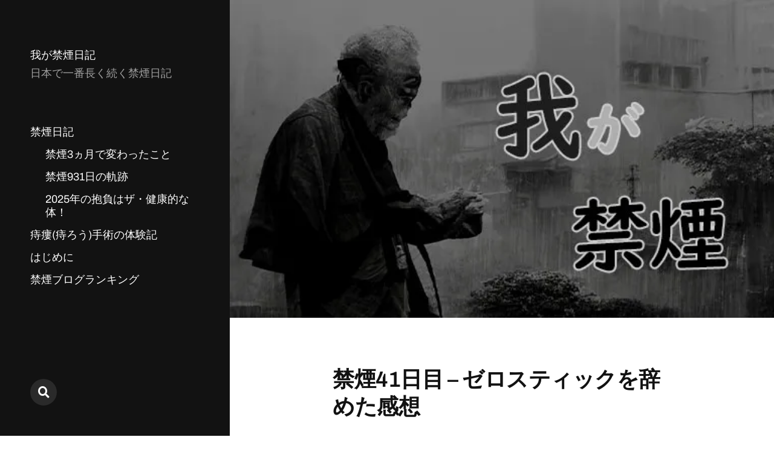

--- FILE ---
content_type: text/html; charset=UTF-8
request_url: https://xn--wgvv8w7qgp0r.com/2022/09/06/day41/
body_size: 12716
content:
<!DOCTYPE html>

<html class="no-js" lang="ja">

	<head>

		<meta http-equiv="content-type" content="text/html" charset="UTF-8" />
		<meta name="viewport" content="width=device-width, initial-scale=1.0" >

		<link rel="profile" href="http://gmpg.org/xfn/11">

		<title>禁煙41日目 &#8211; ゼロスティックを辞めた感想 &#8211; 我が禁煙日記</title>
<meta name='robots' content='max-image-preview:large' />
	<style>img:is([sizes="auto" i], [sizes^="auto," i]) { contain-intrinsic-size: 3000px 1500px }</style>
	<link rel='dns-prefetch' href='//webfonts.xserver.jp' />
<link rel='dns-prefetch' href='//www.googletagmanager.com' />
<link rel='dns-prefetch' href='//stats.wp.com' />
<link rel='dns-prefetch' href='//v0.wordpress.com' />
<link rel='dns-prefetch' href='//widgets.wp.com' />
<link rel='dns-prefetch' href='//s0.wp.com' />
<link rel='dns-prefetch' href='//0.gravatar.com' />
<link rel='dns-prefetch' href='//1.gravatar.com' />
<link rel='dns-prefetch' href='//2.gravatar.com' />
<link rel='dns-prefetch' href='//pagead2.googlesyndication.com' />
<link rel='preconnect' href='//i0.wp.com' />
<link rel='preconnect' href='//c0.wp.com' />
<link rel="alternate" type="application/rss+xml" title="我が禁煙日記 &raquo; フィード" href="https://xn--wgvv8w7qgp0r.com/feed/" />
<link rel="alternate" type="application/rss+xml" title="我が禁煙日記 &raquo; コメントフィード" href="https://xn--wgvv8w7qgp0r.com/comments/feed/" />
<link rel="alternate" type="application/rss+xml" title="我が禁煙日記 &raquo; 禁煙41日目 &#8211; ゼロスティックを辞めた感想 のコメントのフィード" href="https://xn--wgvv8w7qgp0r.com/2022/09/06/day41/feed/" />
<script type="text/javascript">
/* <![CDATA[ */
window._wpemojiSettings = {"baseUrl":"https:\/\/s.w.org\/images\/core\/emoji\/15.0.3\/72x72\/","ext":".png","svgUrl":"https:\/\/s.w.org\/images\/core\/emoji\/15.0.3\/svg\/","svgExt":".svg","source":{"concatemoji":"https:\/\/xn--wgvv8w7qgp0r.com\/wp-includes\/js\/wp-emoji-release.min.js?ver=6.7.4"}};
/*! This file is auto-generated */
!function(i,n){var o,s,e;function c(e){try{var t={supportTests:e,timestamp:(new Date).valueOf()};sessionStorage.setItem(o,JSON.stringify(t))}catch(e){}}function p(e,t,n){e.clearRect(0,0,e.canvas.width,e.canvas.height),e.fillText(t,0,0);var t=new Uint32Array(e.getImageData(0,0,e.canvas.width,e.canvas.height).data),r=(e.clearRect(0,0,e.canvas.width,e.canvas.height),e.fillText(n,0,0),new Uint32Array(e.getImageData(0,0,e.canvas.width,e.canvas.height).data));return t.every(function(e,t){return e===r[t]})}function u(e,t,n){switch(t){case"flag":return n(e,"\ud83c\udff3\ufe0f\u200d\u26a7\ufe0f","\ud83c\udff3\ufe0f\u200b\u26a7\ufe0f")?!1:!n(e,"\ud83c\uddfa\ud83c\uddf3","\ud83c\uddfa\u200b\ud83c\uddf3")&&!n(e,"\ud83c\udff4\udb40\udc67\udb40\udc62\udb40\udc65\udb40\udc6e\udb40\udc67\udb40\udc7f","\ud83c\udff4\u200b\udb40\udc67\u200b\udb40\udc62\u200b\udb40\udc65\u200b\udb40\udc6e\u200b\udb40\udc67\u200b\udb40\udc7f");case"emoji":return!n(e,"\ud83d\udc26\u200d\u2b1b","\ud83d\udc26\u200b\u2b1b")}return!1}function f(e,t,n){var r="undefined"!=typeof WorkerGlobalScope&&self instanceof WorkerGlobalScope?new OffscreenCanvas(300,150):i.createElement("canvas"),a=r.getContext("2d",{willReadFrequently:!0}),o=(a.textBaseline="top",a.font="600 32px Arial",{});return e.forEach(function(e){o[e]=t(a,e,n)}),o}function t(e){var t=i.createElement("script");t.src=e,t.defer=!0,i.head.appendChild(t)}"undefined"!=typeof Promise&&(o="wpEmojiSettingsSupports",s=["flag","emoji"],n.supports={everything:!0,everythingExceptFlag:!0},e=new Promise(function(e){i.addEventListener("DOMContentLoaded",e,{once:!0})}),new Promise(function(t){var n=function(){try{var e=JSON.parse(sessionStorage.getItem(o));if("object"==typeof e&&"number"==typeof e.timestamp&&(new Date).valueOf()<e.timestamp+604800&&"object"==typeof e.supportTests)return e.supportTests}catch(e){}return null}();if(!n){if("undefined"!=typeof Worker&&"undefined"!=typeof OffscreenCanvas&&"undefined"!=typeof URL&&URL.createObjectURL&&"undefined"!=typeof Blob)try{var e="postMessage("+f.toString()+"("+[JSON.stringify(s),u.toString(),p.toString()].join(",")+"));",r=new Blob([e],{type:"text/javascript"}),a=new Worker(URL.createObjectURL(r),{name:"wpTestEmojiSupports"});return void(a.onmessage=function(e){c(n=e.data),a.terminate(),t(n)})}catch(e){}c(n=f(s,u,p))}t(n)}).then(function(e){for(var t in e)n.supports[t]=e[t],n.supports.everything=n.supports.everything&&n.supports[t],"flag"!==t&&(n.supports.everythingExceptFlag=n.supports.everythingExceptFlag&&n.supports[t]);n.supports.everythingExceptFlag=n.supports.everythingExceptFlag&&!n.supports.flag,n.DOMReady=!1,n.readyCallback=function(){n.DOMReady=!0}}).then(function(){return e}).then(function(){var e;n.supports.everything||(n.readyCallback(),(e=n.source||{}).concatemoji?t(e.concatemoji):e.wpemoji&&e.twemoji&&(t(e.twemoji),t(e.wpemoji)))}))}((window,document),window._wpemojiSettings);
/* ]]> */
</script>
<style id='wp-emoji-styles-inline-css' type='text/css'>

	img.wp-smiley, img.emoji {
		display: inline !important;
		border: none !important;
		box-shadow: none !important;
		height: 1em !important;
		width: 1em !important;
		margin: 0 0.07em !important;
		vertical-align: -0.1em !important;
		background: none !important;
		padding: 0 !important;
	}
</style>
<link rel='stylesheet' id='wp-block-library-css' href='https://c0.wp.com/c/6.7.4/wp-includes/css/dist/block-library/style.min.css' type='text/css' media='all' />
<link rel='stylesheet' id='mediaelement-css' href='https://c0.wp.com/c/6.7.4/wp-includes/js/mediaelement/mediaelementplayer-legacy.min.css' type='text/css' media='all' />
<link rel='stylesheet' id='wp-mediaelement-css' href='https://c0.wp.com/c/6.7.4/wp-includes/js/mediaelement/wp-mediaelement.min.css' type='text/css' media='all' />
<style id='jetpack-sharing-buttons-style-inline-css' type='text/css'>
.jetpack-sharing-buttons__services-list{display:flex;flex-direction:row;flex-wrap:wrap;gap:0;list-style-type:none;margin:5px;padding:0}.jetpack-sharing-buttons__services-list.has-small-icon-size{font-size:12px}.jetpack-sharing-buttons__services-list.has-normal-icon-size{font-size:16px}.jetpack-sharing-buttons__services-list.has-large-icon-size{font-size:24px}.jetpack-sharing-buttons__services-list.has-huge-icon-size{font-size:36px}@media print{.jetpack-sharing-buttons__services-list{display:none!important}}.editor-styles-wrapper .wp-block-jetpack-sharing-buttons{gap:0;padding-inline-start:0}ul.jetpack-sharing-buttons__services-list.has-background{padding:1.25em 2.375em}
</style>
<style id='classic-theme-styles-inline-css' type='text/css'>
/*! This file is auto-generated */
.wp-block-button__link{color:#fff;background-color:#32373c;border-radius:9999px;box-shadow:none;text-decoration:none;padding:calc(.667em + 2px) calc(1.333em + 2px);font-size:1.125em}.wp-block-file__button{background:#32373c;color:#fff;text-decoration:none}
</style>
<style id='global-styles-inline-css' type='text/css'>
:root{--wp--preset--aspect-ratio--square: 1;--wp--preset--aspect-ratio--4-3: 4/3;--wp--preset--aspect-ratio--3-4: 3/4;--wp--preset--aspect-ratio--3-2: 3/2;--wp--preset--aspect-ratio--2-3: 2/3;--wp--preset--aspect-ratio--16-9: 16/9;--wp--preset--aspect-ratio--9-16: 9/16;--wp--preset--color--black: #121212;--wp--preset--color--cyan-bluish-gray: #abb8c3;--wp--preset--color--white: #fff;--wp--preset--color--pale-pink: #f78da7;--wp--preset--color--vivid-red: #cf2e2e;--wp--preset--color--luminous-vivid-orange: #ff6900;--wp--preset--color--luminous-vivid-amber: #fcb900;--wp--preset--color--light-green-cyan: #7bdcb5;--wp--preset--color--vivid-green-cyan: #00d084;--wp--preset--color--pale-cyan-blue: #8ed1fc;--wp--preset--color--vivid-cyan-blue: #0693e3;--wp--preset--color--vivid-purple: #9b51e0;--wp--preset--color--dark-gray: #333;--wp--preset--color--medium-gray: #555;--wp--preset--color--light-gray: #777;--wp--preset--gradient--vivid-cyan-blue-to-vivid-purple: linear-gradient(135deg,rgba(6,147,227,1) 0%,rgb(155,81,224) 100%);--wp--preset--gradient--light-green-cyan-to-vivid-green-cyan: linear-gradient(135deg,rgb(122,220,180) 0%,rgb(0,208,130) 100%);--wp--preset--gradient--luminous-vivid-amber-to-luminous-vivid-orange: linear-gradient(135deg,rgba(252,185,0,1) 0%,rgba(255,105,0,1) 100%);--wp--preset--gradient--luminous-vivid-orange-to-vivid-red: linear-gradient(135deg,rgba(255,105,0,1) 0%,rgb(207,46,46) 100%);--wp--preset--gradient--very-light-gray-to-cyan-bluish-gray: linear-gradient(135deg,rgb(238,238,238) 0%,rgb(169,184,195) 100%);--wp--preset--gradient--cool-to-warm-spectrum: linear-gradient(135deg,rgb(74,234,220) 0%,rgb(151,120,209) 20%,rgb(207,42,186) 40%,rgb(238,44,130) 60%,rgb(251,105,98) 80%,rgb(254,248,76) 100%);--wp--preset--gradient--blush-light-purple: linear-gradient(135deg,rgb(255,206,236) 0%,rgb(152,150,240) 100%);--wp--preset--gradient--blush-bordeaux: linear-gradient(135deg,rgb(254,205,165) 0%,rgb(254,45,45) 50%,rgb(107,0,62) 100%);--wp--preset--gradient--luminous-dusk: linear-gradient(135deg,rgb(255,203,112) 0%,rgb(199,81,192) 50%,rgb(65,88,208) 100%);--wp--preset--gradient--pale-ocean: linear-gradient(135deg,rgb(255,245,203) 0%,rgb(182,227,212) 50%,rgb(51,167,181) 100%);--wp--preset--gradient--electric-grass: linear-gradient(135deg,rgb(202,248,128) 0%,rgb(113,206,126) 100%);--wp--preset--gradient--midnight: linear-gradient(135deg,rgb(2,3,129) 0%,rgb(40,116,252) 100%);--wp--preset--font-size--small: 16px;--wp--preset--font-size--medium: 20px;--wp--preset--font-size--large: 24px;--wp--preset--font-size--x-large: 42px;--wp--preset--font-size--normal: 18px;--wp--preset--font-size--larger: 28px;--wp--preset--spacing--20: 0.44rem;--wp--preset--spacing--30: 0.67rem;--wp--preset--spacing--40: 1rem;--wp--preset--spacing--50: 1.5rem;--wp--preset--spacing--60: 2.25rem;--wp--preset--spacing--70: 3.38rem;--wp--preset--spacing--80: 5.06rem;--wp--preset--shadow--natural: 6px 6px 9px rgba(0, 0, 0, 0.2);--wp--preset--shadow--deep: 12px 12px 50px rgba(0, 0, 0, 0.4);--wp--preset--shadow--sharp: 6px 6px 0px rgba(0, 0, 0, 0.2);--wp--preset--shadow--outlined: 6px 6px 0px -3px rgba(255, 255, 255, 1), 6px 6px rgba(0, 0, 0, 1);--wp--preset--shadow--crisp: 6px 6px 0px rgba(0, 0, 0, 1);}:where(.is-layout-flex){gap: 0.5em;}:where(.is-layout-grid){gap: 0.5em;}body .is-layout-flex{display: flex;}.is-layout-flex{flex-wrap: wrap;align-items: center;}.is-layout-flex > :is(*, div){margin: 0;}body .is-layout-grid{display: grid;}.is-layout-grid > :is(*, div){margin: 0;}:where(.wp-block-columns.is-layout-flex){gap: 2em;}:where(.wp-block-columns.is-layout-grid){gap: 2em;}:where(.wp-block-post-template.is-layout-flex){gap: 1.25em;}:where(.wp-block-post-template.is-layout-grid){gap: 1.25em;}.has-black-color{color: var(--wp--preset--color--black) !important;}.has-cyan-bluish-gray-color{color: var(--wp--preset--color--cyan-bluish-gray) !important;}.has-white-color{color: var(--wp--preset--color--white) !important;}.has-pale-pink-color{color: var(--wp--preset--color--pale-pink) !important;}.has-vivid-red-color{color: var(--wp--preset--color--vivid-red) !important;}.has-luminous-vivid-orange-color{color: var(--wp--preset--color--luminous-vivid-orange) !important;}.has-luminous-vivid-amber-color{color: var(--wp--preset--color--luminous-vivid-amber) !important;}.has-light-green-cyan-color{color: var(--wp--preset--color--light-green-cyan) !important;}.has-vivid-green-cyan-color{color: var(--wp--preset--color--vivid-green-cyan) !important;}.has-pale-cyan-blue-color{color: var(--wp--preset--color--pale-cyan-blue) !important;}.has-vivid-cyan-blue-color{color: var(--wp--preset--color--vivid-cyan-blue) !important;}.has-vivid-purple-color{color: var(--wp--preset--color--vivid-purple) !important;}.has-black-background-color{background-color: var(--wp--preset--color--black) !important;}.has-cyan-bluish-gray-background-color{background-color: var(--wp--preset--color--cyan-bluish-gray) !important;}.has-white-background-color{background-color: var(--wp--preset--color--white) !important;}.has-pale-pink-background-color{background-color: var(--wp--preset--color--pale-pink) !important;}.has-vivid-red-background-color{background-color: var(--wp--preset--color--vivid-red) !important;}.has-luminous-vivid-orange-background-color{background-color: var(--wp--preset--color--luminous-vivid-orange) !important;}.has-luminous-vivid-amber-background-color{background-color: var(--wp--preset--color--luminous-vivid-amber) !important;}.has-light-green-cyan-background-color{background-color: var(--wp--preset--color--light-green-cyan) !important;}.has-vivid-green-cyan-background-color{background-color: var(--wp--preset--color--vivid-green-cyan) !important;}.has-pale-cyan-blue-background-color{background-color: var(--wp--preset--color--pale-cyan-blue) !important;}.has-vivid-cyan-blue-background-color{background-color: var(--wp--preset--color--vivid-cyan-blue) !important;}.has-vivid-purple-background-color{background-color: var(--wp--preset--color--vivid-purple) !important;}.has-black-border-color{border-color: var(--wp--preset--color--black) !important;}.has-cyan-bluish-gray-border-color{border-color: var(--wp--preset--color--cyan-bluish-gray) !important;}.has-white-border-color{border-color: var(--wp--preset--color--white) !important;}.has-pale-pink-border-color{border-color: var(--wp--preset--color--pale-pink) !important;}.has-vivid-red-border-color{border-color: var(--wp--preset--color--vivid-red) !important;}.has-luminous-vivid-orange-border-color{border-color: var(--wp--preset--color--luminous-vivid-orange) !important;}.has-luminous-vivid-amber-border-color{border-color: var(--wp--preset--color--luminous-vivid-amber) !important;}.has-light-green-cyan-border-color{border-color: var(--wp--preset--color--light-green-cyan) !important;}.has-vivid-green-cyan-border-color{border-color: var(--wp--preset--color--vivid-green-cyan) !important;}.has-pale-cyan-blue-border-color{border-color: var(--wp--preset--color--pale-cyan-blue) !important;}.has-vivid-cyan-blue-border-color{border-color: var(--wp--preset--color--vivid-cyan-blue) !important;}.has-vivid-purple-border-color{border-color: var(--wp--preset--color--vivid-purple) !important;}.has-vivid-cyan-blue-to-vivid-purple-gradient-background{background: var(--wp--preset--gradient--vivid-cyan-blue-to-vivid-purple) !important;}.has-light-green-cyan-to-vivid-green-cyan-gradient-background{background: var(--wp--preset--gradient--light-green-cyan-to-vivid-green-cyan) !important;}.has-luminous-vivid-amber-to-luminous-vivid-orange-gradient-background{background: var(--wp--preset--gradient--luminous-vivid-amber-to-luminous-vivid-orange) !important;}.has-luminous-vivid-orange-to-vivid-red-gradient-background{background: var(--wp--preset--gradient--luminous-vivid-orange-to-vivid-red) !important;}.has-very-light-gray-to-cyan-bluish-gray-gradient-background{background: var(--wp--preset--gradient--very-light-gray-to-cyan-bluish-gray) !important;}.has-cool-to-warm-spectrum-gradient-background{background: var(--wp--preset--gradient--cool-to-warm-spectrum) !important;}.has-blush-light-purple-gradient-background{background: var(--wp--preset--gradient--blush-light-purple) !important;}.has-blush-bordeaux-gradient-background{background: var(--wp--preset--gradient--blush-bordeaux) !important;}.has-luminous-dusk-gradient-background{background: var(--wp--preset--gradient--luminous-dusk) !important;}.has-pale-ocean-gradient-background{background: var(--wp--preset--gradient--pale-ocean) !important;}.has-electric-grass-gradient-background{background: var(--wp--preset--gradient--electric-grass) !important;}.has-midnight-gradient-background{background: var(--wp--preset--gradient--midnight) !important;}.has-small-font-size{font-size: var(--wp--preset--font-size--small) !important;}.has-medium-font-size{font-size: var(--wp--preset--font-size--medium) !important;}.has-large-font-size{font-size: var(--wp--preset--font-size--large) !important;}.has-x-large-font-size{font-size: var(--wp--preset--font-size--x-large) !important;}
:where(.wp-block-post-template.is-layout-flex){gap: 1.25em;}:where(.wp-block-post-template.is-layout-grid){gap: 1.25em;}
:where(.wp-block-columns.is-layout-flex){gap: 2em;}:where(.wp-block-columns.is-layout-grid){gap: 2em;}
:root :where(.wp-block-pullquote){font-size: 1.5em;line-height: 1.6;}
</style>
<link rel='stylesheet' id='mcluhan-fonts-css' href='https://xn--wgvv8w7qgp0r.com/wp-content/themes/mcluhan/assets/css/fonts.css?ver=6.7.4' type='text/css' media='all' />
<link rel='stylesheet' id='fontawesome-css' href='https://xn--wgvv8w7qgp0r.com/wp-content/themes/mcluhan/assets/css/font-awesome.css?ver=6.7.4' type='text/css' media='all' />
<link rel='stylesheet' id='mcluhan-style-css' href='https://xn--wgvv8w7qgp0r.com/wp-content/themes/mcluhan/style.css?ver=2.1.1' type='text/css' media='all' />
<link rel='stylesheet' id='jetpack_likes-css' href='https://c0.wp.com/p/jetpack/14.3/modules/likes/style.css' type='text/css' media='all' />
<style id='akismet-widget-style-inline-css' type='text/css'>

			.a-stats {
				--akismet-color-mid-green: #357b49;
				--akismet-color-white: #fff;
				--akismet-color-light-grey: #f6f7f7;

				max-width: 350px;
				width: auto;
			}

			.a-stats * {
				all: unset;
				box-sizing: border-box;
			}

			.a-stats strong {
				font-weight: 600;
			}

			.a-stats a.a-stats__link,
			.a-stats a.a-stats__link:visited,
			.a-stats a.a-stats__link:active {
				background: var(--akismet-color-mid-green);
				border: none;
				box-shadow: none;
				border-radius: 8px;
				color: var(--akismet-color-white);
				cursor: pointer;
				display: block;
				font-family: -apple-system, BlinkMacSystemFont, 'Segoe UI', 'Roboto', 'Oxygen-Sans', 'Ubuntu', 'Cantarell', 'Helvetica Neue', sans-serif;
				font-weight: 500;
				padding: 12px;
				text-align: center;
				text-decoration: none;
				transition: all 0.2s ease;
			}

			/* Extra specificity to deal with TwentyTwentyOne focus style */
			.widget .a-stats a.a-stats__link:focus {
				background: var(--akismet-color-mid-green);
				color: var(--akismet-color-white);
				text-decoration: none;
			}

			.a-stats a.a-stats__link:hover {
				filter: brightness(110%);
				box-shadow: 0 4px 12px rgba(0, 0, 0, 0.06), 0 0 2px rgba(0, 0, 0, 0.16);
			}

			.a-stats .count {
				color: var(--akismet-color-white);
				display: block;
				font-size: 1.5em;
				line-height: 1.4;
				padding: 0 13px;
				white-space: nowrap;
			}
		
</style>
<link rel='stylesheet' id='sharedaddy-css' href='https://c0.wp.com/p/jetpack/14.3/modules/sharedaddy/sharing.css' type='text/css' media='all' />
<link rel='stylesheet' id='social-logos-css' href='https://c0.wp.com/p/jetpack/14.3/_inc/social-logos/social-logos.min.css' type='text/css' media='all' />
<script type="text/javascript" src="https://c0.wp.com/c/6.7.4/wp-includes/js/jquery/jquery.min.js" id="jquery-core-js"></script>
<script type="text/javascript" src="https://c0.wp.com/c/6.7.4/wp-includes/js/jquery/jquery-migrate.min.js" id="jquery-migrate-js"></script>
<script type="text/javascript" src="//webfonts.xserver.jp/js/xserverv3.js?fadein=0&amp;ver=2.0.8" id="typesquare_std-js"></script>

<!-- Site Kit によって追加された Google タグ（gtag.js）スニペット -->

<!-- Google アナリティクス スニペット (Site Kit が追加) -->
<script type="text/javascript" src="https://www.googletagmanager.com/gtag/js?id=G-VQVTCQ9FDH" id="google_gtagjs-js" async></script>
<script type="text/javascript" id="google_gtagjs-js-after">
/* <![CDATA[ */
window.dataLayer = window.dataLayer || [];function gtag(){dataLayer.push(arguments);}
gtag("set","linker",{"domains":["xn--wgvv8w7qgp0r.com"]});
gtag("js", new Date());
gtag("set", "developer_id.dZTNiMT", true);
gtag("config", "G-VQVTCQ9FDH");
/* ]]> */
</script>

<!-- Site Kit によって追加された終了 Google タグ（gtag.js）スニペット -->
<link rel="https://api.w.org/" href="https://xn--wgvv8w7qgp0r.com/wp-json/" /><link rel="alternate" title="JSON" type="application/json" href="https://xn--wgvv8w7qgp0r.com/wp-json/wp/v2/posts/214" /><link rel="EditURI" type="application/rsd+xml" title="RSD" href="https://xn--wgvv8w7qgp0r.com/xmlrpc.php?rsd" />
<meta name="generator" content="WordPress 6.7.4" />
<link rel="canonical" href="https://xn--wgvv8w7qgp0r.com/2022/09/06/day41/" />
<link rel='shortlink' href='https://wp.me/sa9Ng2-day41' />
<link rel="alternate" title="oEmbed (JSON)" type="application/json+oembed" href="https://xn--wgvv8w7qgp0r.com/wp-json/oembed/1.0/embed?url=https%3A%2F%2Fxn--wgvv8w7qgp0r.com%2F2022%2F09%2F06%2Fday41%2F" />
<link rel="alternate" title="oEmbed (XML)" type="text/xml+oembed" href="https://xn--wgvv8w7qgp0r.com/wp-json/oembed/1.0/embed?url=https%3A%2F%2Fxn--wgvv8w7qgp0r.com%2F2022%2F09%2F06%2Fday41%2F&#038;format=xml" />
<meta name="generator" content="Site Kit by Google 1.145.0" />	<style>img#wpstats{display:none}</style>
		
			<!-- Customizer CSS -->

			<style type="text/css">

				
			</style>

			<!-- /Customizer CSS -->

					<script>jQuery( 'html' ).removeClass( 'no-js' ).addClass( 'js' );</script>
		
<!-- Site Kit が追加した Google AdSense メタタグ -->
<meta name="google-adsense-platform-account" content="ca-host-pub-2644536267352236">
<meta name="google-adsense-platform-domain" content="sitekit.withgoogle.com">
<!-- Site Kit が追加した End Google AdSense メタタグ -->

<!-- Google AdSense スニペット (Site Kit が追加) -->
<script type="text/javascript" async="async" src="https://pagead2.googlesyndication.com/pagead/js/adsbygoogle.js?client=ca-pub-8552491362087987&amp;host=ca-host-pub-2644536267352236" crossorigin="anonymous"></script>

<!-- (ここまで) Google AdSense スニペット (Site Kit が追加) -->

<!-- Jetpack Open Graph Tags -->
<meta property="og:type" content="article" />
<meta property="og:title" content="禁煙41日目 &#8211; ゼロスティックを辞めた感想" />
<meta property="og:url" content="https://xn--wgvv8w7qgp0r.com/2022/09/06/day41/" />
<meta property="og:description" content="こんにちは、我です。 禁煙41日目、開始から40日と8時間が経過しました。 禁煙したタバコは1,613本、節約&hellip;" />
<meta property="article:published_time" content="2022-09-06T03:47:27+00:00" />
<meta property="article:modified_time" content="2022-09-06T03:47:27+00:00" />
<meta property="og:site_name" content="我が禁煙日記" />
<meta property="og:image" content="https://i0.wp.com/xn--wgvv8w7qgp0r.com/wp-content/uploads/2022/08/ab1966796be387fe9513284a2e16462a.jpg?fit=540%2C315&#038;ssl=1" />
<meta property="og:image:width" content="540" />
<meta property="og:image:height" content="315" />
<meta property="og:image:alt" content="" />
<meta property="og:locale" content="ja_JP" />
<meta name="twitter:text:title" content="禁煙41日目 &#8211; ゼロスティックを辞めた感想" />
<meta name="twitter:image" content="https://i0.wp.com/xn--wgvv8w7qgp0r.com/wp-content/uploads/2022/08/ab1966796be387fe9513284a2e16462a.jpg?fit=540%2C315&#038;ssl=1&#038;w=640" />
<meta name="twitter:card" content="summary_large_image" />

<!-- End Jetpack Open Graph Tags -->
<link rel="icon" href="https://i0.wp.com/xn--wgvv8w7qgp0r.com/wp-content/uploads/2025/02/cropped-dbb514913bfdab56e5fa5d3f31934f0f.jpg?fit=32%2C32&#038;ssl=1" sizes="32x32" />
<link rel="icon" href="https://i0.wp.com/xn--wgvv8w7qgp0r.com/wp-content/uploads/2025/02/cropped-dbb514913bfdab56e5fa5d3f31934f0f.jpg?fit=192%2C192&#038;ssl=1" sizes="192x192" />
<link rel="apple-touch-icon" href="https://i0.wp.com/xn--wgvv8w7qgp0r.com/wp-content/uploads/2025/02/cropped-dbb514913bfdab56e5fa5d3f31934f0f.jpg?fit=180%2C180&#038;ssl=1" />
<meta name="msapplication-TileImage" content="https://i0.wp.com/xn--wgvv8w7qgp0r.com/wp-content/uploads/2025/02/cropped-dbb514913bfdab56e5fa5d3f31934f0f.jpg?fit=270%2C270&#038;ssl=1" />
		<script async src="https://pagead2.googlesyndication.com/pagead/js/adsbygoogle.js?client=ca-pub-8552491362087987"
     crossorigin="anonymous"></script>

	</head>

	<body class="post-template-default single single-post postid-214 single-format-standard">

		
		<a class="skip-link button" href="#site-content">Skip to the content</a>

		<header class="site-header group">

			
			<p class="site-title"><a href="https://xn--wgvv8w7qgp0r.com" class="site-name">我が禁煙日記</a></p>

			
				<div class="site-description"><p>日本で一番長く続く禁煙日記</p>
</div>

			
			<div class="nav-toggle">
				<div class="bar"></div>
				<div class="bar"></div>
			</div>

			<div class="menu-wrapper">

				<ul class="main-menu desktop">

					<li id="menu-item-9" class="menu-item menu-item-type-taxonomy menu-item-object-category current-post-ancestor current-menu-parent current-post-parent menu-item-has-children menu-item-9"><a href="https://xn--wgvv8w7qgp0r.com/category/%e7%a6%81%e7%85%99%e6%97%a5%e8%a8%98/">禁煙日記</a>
<ul class="sub-menu">
	<li id="menu-item-348" class="menu-item menu-item-type-post_type menu-item-object-post menu-item-348"><a href="https://xn--wgvv8w7qgp0r.com/2022/10/25/day90/">禁煙3ヵ月で変わったこと</a></li>
	<li id="menu-item-746" class="menu-item menu-item-type-post_type menu-item-object-post menu-item-746"><a href="https://xn--wgvv8w7qgp0r.com/2025/02/13/931days-logs/">禁煙931日の軌跡</a></li>
	<li id="menu-item-731" class="menu-item menu-item-type-post_type menu-item-object-post menu-item-731"><a href="https://xn--wgvv8w7qgp0r.com/2025/01/02/newyear-2025/">2025年の抱負はザ・健康的な体！</a></li>
</ul>
</li>
<li id="menu-item-759" class="menu-item menu-item-type-taxonomy menu-item-object-category menu-item-759"><a href="https://xn--wgvv8w7qgp0r.com/category/%e7%97%94%e7%98%bb%e7%97%94%e3%82%8d%e3%81%86%e6%89%8b%e8%a1%93%e3%83%96%e3%83%ad%e3%82%b0/">痔瘻(痔ろう)手術の体験記</a></li>
<li id="menu-item-46" class="menu-item menu-item-type-post_type menu-item-object-post menu-item-46"><a href="https://xn--wgvv8w7qgp0r.com/2018/08/06/%e3%81%af%e3%81%98%e3%82%81%e3%81%ab/">はじめに</a></li>
<li id="menu-item-117" class="menu-item menu-item-type-custom menu-item-object-custom menu-item-117"><a href="https://blogmura.com/profiles/11148429/?p_cid=11148429">禁煙ブログランキング</a></li>
				</ul>

			</div><!-- .menu-wrapper -->

			
				<div class="social-menu desktop">

					<ul class="social-menu-inner">

						<li class="social-search-wrapper"><a href="https://xn--wgvv8w7qgp0r.com/?s="></a></li>

						
					</ul><!-- .social-menu-inner -->

				</div><!-- .social-menu -->

			
		</header><!-- header -->

		<div class="mobile-menu-wrapper">

			<ul class="main-menu mobile">
				<li class="menu-item menu-item-type-taxonomy menu-item-object-category current-post-ancestor current-menu-parent current-post-parent menu-item-has-children menu-item-9"><a href="https://xn--wgvv8w7qgp0r.com/category/%e7%a6%81%e7%85%99%e6%97%a5%e8%a8%98/">禁煙日記</a>
<ul class="sub-menu">
	<li class="menu-item menu-item-type-post_type menu-item-object-post menu-item-348"><a href="https://xn--wgvv8w7qgp0r.com/2022/10/25/day90/">禁煙3ヵ月で変わったこと</a></li>
	<li class="menu-item menu-item-type-post_type menu-item-object-post menu-item-746"><a href="https://xn--wgvv8w7qgp0r.com/2025/02/13/931days-logs/">禁煙931日の軌跡</a></li>
	<li class="menu-item menu-item-type-post_type menu-item-object-post menu-item-731"><a href="https://xn--wgvv8w7qgp0r.com/2025/01/02/newyear-2025/">2025年の抱負はザ・健康的な体！</a></li>
</ul>
</li>
<li class="menu-item menu-item-type-taxonomy menu-item-object-category menu-item-759"><a href="https://xn--wgvv8w7qgp0r.com/category/%e7%97%94%e7%98%bb%e7%97%94%e3%82%8d%e3%81%86%e6%89%8b%e8%a1%93%e3%83%96%e3%83%ad%e3%82%b0/">痔瘻(痔ろう)手術の体験記</a></li>
<li class="menu-item menu-item-type-post_type menu-item-object-post menu-item-46"><a href="https://xn--wgvv8w7qgp0r.com/2018/08/06/%e3%81%af%e3%81%98%e3%82%81%e3%81%ab/">はじめに</a></li>
<li class="menu-item menu-item-type-custom menu-item-object-custom menu-item-117"><a href="https://blogmura.com/profiles/11148429/?p_cid=11148429">禁煙ブログランキング</a></li>
					<li class="toggle-mobile-search-wrapper"><a href="#" class="toggle-mobile-search">Search</a></li>
							</ul><!-- .main-menu.mobile -->

			
		</div><!-- .mobile-menu-wrapper -->

		
			<div class="mobile-search">

				<div class="untoggle-mobile-search"></div>

				
<form role="search" method="get" class="search-form" action="https://xn--wgvv8w7qgp0r.com/">
	<label class="screen-reader-text" for="search-form-696f93cfb0eaa">Search for:</label>
	<input type="search" id="search-form-696f93cfb0eaa" class="search-field" placeholder="Enter your search query" value="" name="s" autocomplete="off" />
	</button>
</form>

				<div class="mobile-results">

					<div class="results-wrapper"></div>

				</div>

			</div><!-- .mobile-search -->

			<div class="search-overlay">

				
<form role="search" method="get" class="search-form" action="https://xn--wgvv8w7qgp0r.com/">
	<label class="screen-reader-text" for="search-form-696f93cfb0ecd">Search for:</label>
	<input type="search" id="search-form-696f93cfb0ecd" class="search-field" placeholder="Enter your search query" value="" name="s" autocomplete="off" />
	</button>
</form>

			</div><!-- .search-overlay -->

		
		<main class="site-content" id="site-content">
		<article class="post-214 post type-post status-publish format-standard has-post-thumbnail hentry category-3 has-thumbnail">

			
				<div class="featured-image">
					<img width="540" height="315" src="https://xn--wgvv8w7qgp0r.com/wp-content/uploads/2022/08/ab1966796be387fe9513284a2e16462a.jpg" class="attachment-mcluhan_fullscreen-image size-mcluhan_fullscreen-image wp-post-image" alt="" decoding="async" fetchpriority="high" srcset="https://i0.wp.com/xn--wgvv8w7qgp0r.com/wp-content/uploads/2022/08/ab1966796be387fe9513284a2e16462a.jpg?w=540&amp;ssl=1 540w, https://i0.wp.com/xn--wgvv8w7qgp0r.com/wp-content/uploads/2022/08/ab1966796be387fe9513284a2e16462a.jpg?resize=300%2C175&amp;ssl=1 300w" sizes="(max-width: 540px) 100vw, 540px" />				</div>

			
			<header class="entry-header section-inner">

				<h1 class="entry-title">禁煙41日目 &#8211; ゼロスティックを辞めた感想</h1>
					<div class="meta">

						<time><a href="https://xn--wgvv8w7qgp0r.com/2022/09/06/day41/">2022年9月6日</a></time>

						
							<span>
								In <a href="https://xn--wgvv8w7qgp0r.com/category/%e7%a6%81%e7%85%99%e6%97%a5%e8%a8%98/" rel="category tag">禁煙日記</a>							</span>

						
					</div>

				
			</header><!-- .entry-header -->

			<div class="entry-content section-inner">

				
<p>こんにちは、我です。</p>



<p>禁煙41日目、開始から40日と8時間が経過しました。</p>



<p>禁煙したタバコは1,613本、節約した金額は46,793円です。</p>



<hr class="wp-block-separator has-alpha-channel-opacity"/>



<p>37日目からゼロスティックという禁煙電子タバコを止めてみたのですが、結構辛いですね。この電子タバコはニコチンやタールは入ってなくて水蒸気が出るタイプなのですが、とにかくメンソールが強いのが気に入ってました。</p>



<center><a href="https://www.amazon.co.jp/dp/B07RWYWK6M?psc=1&#038;smid=A2E6NEX5KF3QUB&#038;linkCode=li3&#038;tag=wagakinen-22&#038;linkId=dfd6889d779e3a9c49471c6668383002&#038;language=ja_JP&#038;ref_=as_li_ss_il" target="_blank" rel="noopener"><img decoding="async" border="0" src="//ws-fe.amazon-adsystem.com/widgets/q?_encoding=UTF8&#038;ASIN=B07RWYWK6M&#038;Format=_SL250_&#038;ID=AsinImage&#038;MarketPlace=JP&#038;ServiceVersion=20070822&#038;WS=1&#038;tag=wagakinen-22&#038;language=ja_JP" ></a><img decoding="async" src="https://ir-jp.amazon-adsystem.com/e/ir?t=wagakinen-22&#038;language=ja_JP&#038;l=li3&#038;o=9&#038;a=B07RWYWK6M" width="1" height="1" border="0" alt="" style="border:none !important; margin:0px !important;" /></center>



<p>ただ、1本580円するのでずっと使い続けると禁煙による節約効果が薄れてしまうので、なるべく早く辞めたいと思い、先日決断したわけなのです。1本で2日ちょっと使えていたので、1日2箱吸っていた頃と比較すれば安上がりではありますが、やはりゼロ円が一番ですからね。</p>



<p>それで、ゼロスティックを辞めた後なのですが禁煙開始時にあった胸のモヤモヤが復活しています。これはもうニコチン関係なく、メンソールのスースー感を肺が欲しがってる気すらしますね。内臓レベルでメンソールに依存している。</p>



<p>禁煙開始直後に比べたら、我慢できる許容範囲内の辛さではあるものの良い気分ではないので、早くモヤモヤが消えてくれると嬉しい。。</p>



<p>とりあえずクロレッツ噛んで気を紛らわしてますが、安い禁煙パイポを買って一旦そちらにスイッチングするという手もありかもしれません。</p>



<p>また数日後に経過報告します。</p>



<p>それでは今日も１日、乗り切る所から。</p>



<p>じゃあのノシ</p>



<center><a href="https://health.blogmura.com/nosmoking/ranking/in?p_cid=11148429" target="_blank" rel="noopener"><img data-recalc-dims="1" decoding="async" src="https://i0.wp.com/b.blogmura.com/health/nosmoking/88_31.gif?resize=176%2C62&#038;ssl=1" width="176" height="62" border="0" alt="にほんブログ村 健康ブログ 禁煙へ"></a></center><br>



<center><a href="https://blogmura.com/profiles/11148429?p_cid=11148429"><img data-recalc-dims="1" decoding="async" src="https://i0.wp.com/blogparts.blogmura.com/parts_image/user/pv11148429.gif?w=560&#038;ssl=1" alt="PVアクセスランキング にほんブログ村" /></a></center>
<div class="sharedaddy sd-sharing-enabled"><div class="robots-nocontent sd-block sd-social sd-social-icon-text sd-sharing"><h3 class="sd-title">共有:</h3><div class="sd-content"><ul><li class="share-facebook"><a rel="nofollow noopener noreferrer" data-shared="sharing-facebook-214" class="share-facebook sd-button share-icon" href="https://xn--wgvv8w7qgp0r.com/2022/09/06/day41/?share=facebook" target="_blank" title="Facebook で共有するにはクリックしてください" ><span>Facebook</span></a></li><li class="share-twitter"><a rel="nofollow noopener noreferrer" data-shared="sharing-twitter-214" class="share-twitter sd-button share-icon" href="https://xn--wgvv8w7qgp0r.com/2022/09/06/day41/?share=twitter" target="_blank" title="クリックして Twitter で共有" ><span>Twitter</span></a></li><li class="share-end"></li></ul></div></div></div>
			</div> <!-- .content -->

			
				<div class="post-pagination section-inner">

					<div class="previous-post">
													<a href="https://xn--wgvv8w7qgp0r.com/2022/09/05/%e7%a6%81%e7%85%9940%e6%97%a5%e7%9b%ae-%e7%a6%81%e7%85%99%e3%81%af%e9%9b%86%e4%b8%ad%e5%8a%9b%e3%81%8c%e5%be%a9%e6%b4%bb%e3%81%99%e3%82%8b/" rel="prev"><span>禁煙40日目 &#8211; 禁煙は集中力が復活する</span></a>											</div>

					<div class="next-post">
													<a href="https://xn--wgvv8w7qgp0r.com/2022/09/07/day42/" rel="next"><span>禁煙42日目 &#8211; 毎日日記を書くことの意味</span></a>											</div>

				</div><!-- .post-pagination -->

			
				<div class="comments-section-inner section-inner wide">
					

		<div id="respond" class="comment-respond">
		<h3 id="reply-title" class="comment-reply-title">コメントを残す <small><a rel="nofollow" id="cancel-comment-reply-link" href="/2022/09/06/day41/#respond" style="display:none;">コメントをキャンセル</a></small></h3><form action="https://xn--wgvv8w7qgp0r.com/wp-comments-post.php" method="post" id="commentform" class="comment-form" novalidate><p class="comment-form-comment"><label for="comment">コメント <span class="required">※</span></label> <textarea id="comment" name="comment" cols="45" rows="8" maxlength="65525" required></textarea></p><p class="comment-form-author"><label for="author">名前</label> <input id="author" name="author" type="text" value="" size="30" maxlength="245" autocomplete="name" /></p>
<p class="comment-form-email"><label for="email">メール</label> <input id="email" name="email" type="email" value="" size="30" maxlength="100" autocomplete="email" /></p>
<p class="comment-form-url"><label for="url">サイト</label> <input id="url" name="url" type="url" value="" size="30" maxlength="200" autocomplete="url" /></p>
<p class="comment-subscription-form"><input type="checkbox" name="subscribe_comments" id="subscribe_comments" value="subscribe" style="width: auto; -moz-appearance: checkbox; -webkit-appearance: checkbox;" /> <label class="subscribe-label" id="subscribe-label" for="subscribe_comments">新しいコメントをメールで通知</label></p><p class="comment-subscription-form"><input type="checkbox" name="subscribe_blog" id="subscribe_blog" value="subscribe" style="width: auto; -moz-appearance: checkbox; -webkit-appearance: checkbox;" /> <label class="subscribe-label" id="subscribe-blog-label" for="subscribe_blog">新しい投稿をメールで受け取る</label></p><p class="form-submit"><input name="submit" type="submit" id="submit" class="submit" value="コメントを送信" /> <input type='hidden' name='comment_post_ID' value='214' id='comment_post_ID' />
<input type='hidden' name='comment_parent' id='comment_parent' value='0' />
</p><p style="display: none;"><input type="hidden" id="akismet_comment_nonce" name="akismet_comment_nonce" value="65f187dff9" /></p><p style="display: none !important;" class="akismet-fields-container" data-prefix="ak_"><label>&#916;<textarea name="ak_hp_textarea" cols="45" rows="8" maxlength="100"></textarea></label><input type="hidden" id="ak_js_1" name="ak_js" value="83"/><script>document.getElementById( "ak_js_1" ).setAttribute( "value", ( new Date() ).getTime() );</script></p></form>	</div><!-- #respond -->
	
				</div><!-- .comments-section-inner -->

			
		</div> <!-- .post -->

		
	<div class="section-inner wide">

		<div class="related-posts">

			<h3 class="related-posts-title">Related Posts</h3>

			
				<a class="related-post post-18 post type-post status-publish format-standard hentry category-3 missing-thumbnail" id="post-18" href="https://xn--wgvv8w7qgp0r.com/2018/08/08/%e7%a6%81%e7%85%998%e6%97%a5%e7%9b%ae-%e5%96%ab%e7%85%99%e8%80%85%e3%81%ae%e5%91%b3%e6%96%b9%e3%83%ab%e3%83%8e%e3%82%a2%e3%83%bc%e3%83%ab%e3%81%b8/">
					<div class="bg-image related-post-image">
											</div>
					<h2 class="title"><span>禁煙8日目 &#8211; 喫煙者の味方ルノアールへ</span></h2>				</a>

				
				<a class="related-post post-200 post type-post status-publish format-standard has-post-thumbnail hentry category-3 has-thumbnail" id="post-200" href="https://xn--wgvv8w7qgp0r.com/2022/08/31/%e7%a6%81%e7%85%9935%e6%97%a5%e7%9b%ae-%e3%82%ab%e3%83%95%e3%82%a7%e3%81%af%e5%96%ab%e7%85%99%e6%ac%b2%e3%81%8c%e5%a2%97%e3%81%99/">
					<div class="bg-image related-post-image" style="background-image: url( https://i0.wp.com/xn--wgvv8w7qgp0r.com/wp-content/uploads/2022/08/ab1966796be387fe9513284a2e16462a.jpg?fit=540%2C315&ssl=1);">
													<img src="https://i0.wp.com/xn--wgvv8w7qgp0r.com/wp-content/uploads/2022/08/ab1966796be387fe9513284a2e16462a.jpg?fit=540%2C315&#038;ssl=1" />
											</div>
					<h2 class="title"><span>禁煙35日目 &#8211; カフェは喫煙欲が増す</span></h2>				</a>

				
				<a class="related-post post-522 post type-post status-publish format-standard has-post-thumbnail hentry category-3 has-thumbnail" id="post-522" href="https://xn--wgvv8w7qgp0r.com/2023/03/15/day231/">
					<div class="bg-image related-post-image" style="background-image: url( https://i0.wp.com/xn--wgvv8w7qgp0r.com/wp-content/uploads/2022/08/ab1966796be387fe9513284a2e16462a.jpg?fit=540%2C315&ssl=1);">
													<img src="https://i0.wp.com/xn--wgvv8w7qgp0r.com/wp-content/uploads/2022/08/ab1966796be387fe9513284a2e16462a.jpg?fit=540%2C315&#038;ssl=1" />
											</div>
					<h2 class="title"><span>禁煙231日目 &#8211; 仕事がたくさん、疲労蓄積</span></h2>				</a>

				
				<a class="related-post post-752 post type-post status-publish format-standard hentry category-3 missing-thumbnail" id="post-752" href="https://xn--wgvv8w7qgp0r.com/2025/02/27/2y216days/">
					<div class="bg-image related-post-image">
													<img src="https://i0.wp.com/xn--wgvv8w7qgp0r.com/wp-content/uploads/2022/08/ab1966796be387fe9513284a2e16462a.jpg?fit=540%2C315&#038;ssl=1" />
											</div>
					<h2 class="title"><span>禁煙2年216日目 &#8211; 疲労＋イライラでもタバコが頭に浮かばない</span></h2>				</a>

				
		</div><!-- .related-posts -->

	</div><!-- .section-inner.wide -->

			<footer class="site-footer section-inner">

				<p class="copyright">&copy; 2026 <a href="https://xn--wgvv8w7qgp0r.com" class="site-name">我が禁煙日記</a></p>
				<p class="theme-by">Theme by <a href="https://andersnoren.se">Anders Nor&eacute;n</a></p>

			</footer> <!-- footer -->

		</main>
		
		
	<script type="text/javascript">
		window.WPCOM_sharing_counts = {"https:\/\/xn--wgvv8w7qgp0r.com\/2022\/09\/06\/day41\/":214};
	</script>
				<script type="text/javascript" src="https://c0.wp.com/c/6.7.4/wp-includes/js/imagesloaded.min.js" id="imagesloaded-js"></script>
<script type="text/javascript" src="https://c0.wp.com/c/6.7.4/wp-includes/js/masonry.min.js" id="masonry-js"></script>
<script type="text/javascript" id="mcluhan_global-js-extra">
/* <![CDATA[ */
var mcluhan_ajaxpagination = {"ajaxurl":"https:\/\/xn--wgvv8w7qgp0r.com\/wp-admin\/admin-ajax.php","query_vars":"{\"page\":\"\",\"year\":\"2022\",\"monthnum\":\"09\",\"day\":\"06\",\"name\":\"day41\"}"};
/* ]]> */
</script>
<script type="text/javascript" src="https://xn--wgvv8w7qgp0r.com/wp-content/themes/mcluhan/assets/js/global.js?ver=2.1.1" id="mcluhan_global-js"></script>
<script type="text/javascript" src="https://c0.wp.com/c/6.7.4/wp-includes/js/comment-reply.min.js" id="comment-reply-js" async="async" data-wp-strategy="async"></script>
<script type="text/javascript" src="https://stats.wp.com/e-202604.js" id="jetpack-stats-js" data-wp-strategy="defer"></script>
<script type="text/javascript" id="jetpack-stats-js-after">
/* <![CDATA[ */
_stq = window._stq || [];
_stq.push([ "view", JSON.parse("{\"v\":\"ext\",\"blog\":\"150097662\",\"post\":\"214\",\"tz\":\"9\",\"srv\":\"xn--wgvv8w7qgp0r.com\",\"j\":\"1:14.3\"}") ]);
_stq.push([ "clickTrackerInit", "150097662", "214" ]);
/* ]]> */
</script>
<script defer type="text/javascript" src="https://xn--wgvv8w7qgp0r.com/wp-content/plugins/akismet/_inc/akismet-frontend.js?ver=1738813534" id="akismet-frontend-js"></script>
<script type="text/javascript" id="sharing-js-js-extra">
/* <![CDATA[ */
var sharing_js_options = {"lang":"en","counts":"1","is_stats_active":"1"};
/* ]]> */
</script>
<script type="text/javascript" src="https://c0.wp.com/p/jetpack/14.3/_inc/build/sharedaddy/sharing.min.js" id="sharing-js-js"></script>
<script type="text/javascript" id="sharing-js-js-after">
/* <![CDATA[ */
var windowOpen;
			( function () {
				function matches( el, sel ) {
					return !! (
						el.matches && el.matches( sel ) ||
						el.msMatchesSelector && el.msMatchesSelector( sel )
					);
				}

				document.body.addEventListener( 'click', function ( event ) {
					if ( ! event.target ) {
						return;
					}

					var el;
					if ( matches( event.target, 'a.share-facebook' ) ) {
						el = event.target;
					} else if ( event.target.parentNode && matches( event.target.parentNode, 'a.share-facebook' ) ) {
						el = event.target.parentNode;
					}

					if ( el ) {
						event.preventDefault();

						// If there's another sharing window open, close it.
						if ( typeof windowOpen !== 'undefined' ) {
							windowOpen.close();
						}
						windowOpen = window.open( el.getAttribute( 'href' ), 'wpcomfacebook', 'menubar=1,resizable=1,width=600,height=400' );
						return false;
					}
				} );
			} )();
var windowOpen;
			( function () {
				function matches( el, sel ) {
					return !! (
						el.matches && el.matches( sel ) ||
						el.msMatchesSelector && el.msMatchesSelector( sel )
					);
				}

				document.body.addEventListener( 'click', function ( event ) {
					if ( ! event.target ) {
						return;
					}

					var el;
					if ( matches( event.target, 'a.share-twitter' ) ) {
						el = event.target;
					} else if ( event.target.parentNode && matches( event.target.parentNode, 'a.share-twitter' ) ) {
						el = event.target.parentNode;
					}

					if ( el ) {
						event.preventDefault();

						// If there's another sharing window open, close it.
						if ( typeof windowOpen !== 'undefined' ) {
							windowOpen.close();
						}
						windowOpen = window.open( el.getAttribute( 'href' ), 'wpcomtwitter', 'menubar=1,resizable=1,width=600,height=350' );
						return false;
					}
				} );
			} )();
/* ]]> */
</script>
			
	</body>
</html>


--- FILE ---
content_type: text/html; charset=utf-8
request_url: https://www.google.com/recaptcha/api2/aframe
body_size: 267
content:
<!DOCTYPE HTML><html><head><meta http-equiv="content-type" content="text/html; charset=UTF-8"></head><body><script nonce="NgRg45C7aAbIZ0nsTkztUA">/** Anti-fraud and anti-abuse applications only. See google.com/recaptcha */ try{var clients={'sodar':'https://pagead2.googlesyndication.com/pagead/sodar?'};window.addEventListener("message",function(a){try{if(a.source===window.parent){var b=JSON.parse(a.data);var c=clients[b['id']];if(c){var d=document.createElement('img');d.src=c+b['params']+'&rc='+(localStorage.getItem("rc::a")?sessionStorage.getItem("rc::b"):"");window.document.body.appendChild(d);sessionStorage.setItem("rc::e",parseInt(sessionStorage.getItem("rc::e")||0)+1);localStorage.setItem("rc::h",'1768920027422');}}}catch(b){}});window.parent.postMessage("_grecaptcha_ready", "*");}catch(b){}</script></body></html>